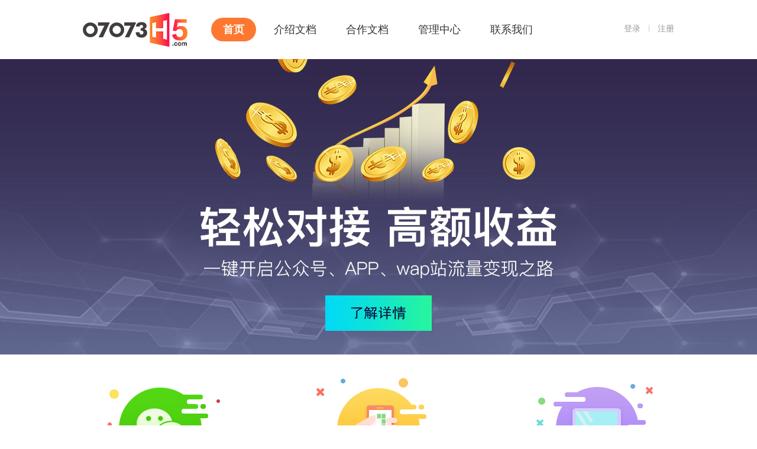

--- FILE ---
content_type: text/html;charset=utf-8
request_url: http://open.07073h5.com/admin/login
body_size: 4154
content:
<!DOCTYPE html>
<html lang="en">
<head>
    <meta charset="UTF-8">
    <link rel="stylesheet" href="https://img5.073img.com/openh5/admin/css/style.css?v=2.0.2.0323">
    <title>H5游戏CPS联运广告平台_微信h5游戏分成 - 07073H5游戏开放平台</title>
    <meta name="keywords" content="">
    <meta name="description" content="H5游戏CPS高分成联运，微信公众号手机APP，推广H5游戏轻松实现流量变现，平台提供海量游戏资源，微信公众号最佳变现平台">
<body>
<!-- 导航 -->
<div class="navBg">
    <div class="nav">
        <a href="http://open.07073h5.com/admin/login/doc"><img src="https://img5.073img.com/openh5/admin/images/logo.png" alt=""></a>
        <!-- 菜单 -->
        <ul>
                            <li><a href="http://open.07073h5.com/admin/login/index" class="active">首页</a></li>
                                        <li><a href="http://open.07073h5.com/admin/login/doc">介绍文档</a></li>
                                        <li><a href="http://open.07073h5.com/admin/login/friend">合作文档</a></li>
                                                            <li><a href="javascript:void(0);" class="data-show-login">管理中心</a></li>
                            
                            <li><a href="https://wpa.qq.com/msgrd?v=3&uin=1197607073&site=qq&menu=yes" target="_blank">联系我们</a></li>
                    </ul>
                <!-- 未登录 -->
        <dl>
            <dt><a href="javascript:void(0);" class="denglu">登录</a><span></span></dt>
            <dt><a href="javascript:void(0);" class="zhuce">注册</a></dt>
        </dl>
            </div>
</div><!-- 焦点图 -->
<div class="banner">
    <a href="http://open.07073h5.com/admin/login/doc"></a>
</div>
<!-- 平台 -->
<div class="forum">
    <ul>
        <li>
            <img src="https://img5.073img.com/openh5/admin/images/forum_1.png" alt="">
            <h3>微信公众号</h3>
            <p>高变现，轻维护。实现公众号粉丝优质变现，提高自身用户活跃。一键接入开启公众号变现之路。</p>
        </li>
        <li class="center">
            <img src="https://img5.073img.com/openh5/admin/images/forum_2.png" alt="" style="position: relative;left: -10px;">
            <h3>移动应用</h3>
            <p>多元化APP内容，增加APP内用户粘性。一行代码立即增加收入，扩展付费空间。</p>
        </li>
        <li>
            <img src="https://img5.073img.com/openh5/admin/images/forum_3.png" alt="">
            <h3>个人网站</h3>
            <p>告别联盟广告暗扣，告别有量变现低。透明计费，高额分成收益远超联盟广告，让流量为自己赚钱。</p>
        </li>
    </ul>
</div>

<div style="width: 100%;height: 60px;clear: both;"></div>

<!-- 拥有 -->
<div class="haveBg">
    <div class="have">
        <ul class="fl">
            <li>
                <img src="https://img5.073img.com/openh5/admin/images/have_1.png" alt="">
                <h3>无门槛加入</h3>
                <p>无需企业资质认证，个人、工作室、企业都能轻松变现</p>
            </li>
            <li>
                <img src="https://img5.073img.com/openh5/admin/images/have_2.png" alt="">
                <h3>自助管理</h3>
                <p>单款游戏、平台整接，快速管理实时更新</p>
            </li>
            <li>
                <img src="https://img5.073img.com/openh5/admin/images/have_3.png" alt="">
                <h3>优选游戏</h3>
                <p>无须企业资质认证，注册成功即可获取分成链接</p>
            </li>
        </ul>
        <ul class="fr">
            <li>
                <img src="https://img5.073img.com/openh5/admin/images/have_4.png" alt="">
                <h3>留存/活跃</h3>
                <p>提高用户随便时间留存，自媒体、APP增长新手段</p>
            </li>
            <li>
                <img src="https://img5.073img.com/openh5/admin/images/have_5.png" alt="">
                <h3>收益透明</h3>
                <p>后台可随时查看游戏状态、收益情况等数据</p>
            </li>
            <li>
                <img src="https://img5.073img.com/openh5/admin/images/have_6.png" alt="">
                <h3>实时结算</h3>
                <p>后台自助提款，随时结算，节假日一样到账</p>
            </li>
        </ul>
    </div>
</div>

<!-- 热门游戏 -->
<div class="hotGame">
    <div class="tit">
        <span>热门游戏<i></i></span>
    </div>
    <div class="cont">
        <ul>
            <li><a href="#"><img src="https://img5.073img.com/openh5/admin/images/game/cqll.jpg" alt=""><span>传奇来了</span></a></li>
            <li><a href="#"><img src="https://img5.073img.com/openh5/admin/images/game/dts.png" alt=""><span>大天使</span></a></li>
            <li><a href="#"><img src="https://img5.073img.com/openh5/admin/images/game/lyb.png" alt=""><span>琅琊榜</span></a></li>
            <li><a href="#"><img src="https://img5.073img.com/openh5/admin/images/game/rxdj.png" alt=""><span>热血单机</span></a></li>
            <li><a href="#"><img src="https://img5.073img.com/openh5/admin/images/game/tkdz.png" alt=""><span>坦克大战</span></a></li>
            <li><a href="#"><img src="https://img5.073img.com/openh5/admin/images/game/xmsy.png" alt=""><span>仙魔圣域</span></a></li>
            <li><a href="#"><img src="https://img5.073img.com/openh5/admin/images/game/xlws.png" alt=""><span>修罗武神</span></a></li>
        </ul>
    </div>
</div>

<div class="cb"></div>

<!-- 合作伙伴 -->
<div class="hotGame">
    <div class="tit">
        <span>合作伙伴<i></i></span>
    </div>
    <div class="cont">
        <ul>
            <li><a href="#"><img src="https://img5.073img.com/openh5/admin/images/friend/baidu.png" alt=""><span>百度</span></a></li>
            <li><a href="#"><img src="https://img5.073img.com/openh5/admin/images/friend/hdb.png" alt=""><span>互动吧</span></a></li>
            <li><a href="#"><img src="https://img5.073img.com/openh5/admin/images/friend/sina.png" alt=""><span>新浪微博</span></a></li>
            <li><a href="#"><img src="https://img5.073img.com/openh5/admin/images/friend/yyb.png" alt=""><span>应用宝</span></a></li>
            <li><a href="#"><img src="https://img5.073img.com/openh5/admin/images/friend/zzly1.jpg" alt=""><span>指掌乐园</span></a></li>
            <li><a href="#"><img src="https://img5.073img.com/openh5/admin/images/friend/tvhome.png" alt=""><span>TVHOME</span></a></li>
            <li><a href="#"><img src="https://img5.073img.com/openh5/admin/images/friend/wandu.png" alt=""><span>万读</span></a></li>
        </ul>
    </div>
</div>



<div style="width: 100%;height: 80px;clear: both;"></div>
<!-- 版权 -->
<div class="copyrightBg">
    <div class="copyright">
        <span>上海悦俊信息科技有限公司 版权所有 Copyright © 07073H5.com All Rights Reserved. 皖B2-20150022-6</span>
        <img src="https://img5.073img.com/openh5/admin/images/copyright.jpg" alt="">
    </div>
</div>

<!-- 遮罩层 -->
<div class="mask dn"></div>

<!-- 登录账号 -->
<div class="login dn">
    <h4>登录账号</h4>
    <div class="errorTips data-login-tips"></div>
    <form action="">
        <input type="text" class="userName" placeholder="账号" name="login[username]">
        <input type="password" class="password" placeholder="密码" name="login[password]">
        <input type="text" class="code" placeholder="验证码" name="login[captcha]">
        <div class="pic"><img class="data-captcha-img" width="90" height="44" src="" alt=""></div>
        <span><a href="javascript:void(0);" class="data-captcha">换一张</a></span>
        <input type="button" class="btn data-login-btn" value="登 录">
    </form>
    <p>还没有账号？<a href="javascript:void(0);" class="mszc">马上注册</a><a target="_blank" href="https://wpa.qq.com/msgrd?v=3&uin=1197607073&site=qq&menu=yes" class="fr">忘记密码？</a></p>
    <div class="loginClose"></div>
</div>

<!-- 注册账号 -->
<div class="register dn">
    <h4>注册账号</h4>
    <div class="errorTips"></div>
    <form action="" id="regForm">
        <input type="text" class="userName" placeholder="登录账号（3-20个字符）" name="userName">
        <input type="password" class="password" placeholder="密码（6-14位，包含字母和数字）" name="password" id="password">
        <input type="password" class="password2" placeholder="确认密码" name="password2">
        <input type="text" class="mail" placeholder="邮箱" name="mail">
        <input type="text" class="code" placeholder="验证码" name="code">
        <div class="pic"><img class="data-captcha-img" width="90" height="44" src=""></div>
        <span><a href="javascript:void(0);" class="data-captcha">换一张</a></span>
        <input type="submit" class="btn data-reg-btn" value="免费注册">
    </form>
    <p>已有账号？<a href="javascript:void(0);" class="zldl">点这里登录</a></p>
    <p class="qq" style="color:#999;">快速审核请联系QQ: <a href="https://wpa.qq.com/msgrd?v=3&uin=1197607073&site=qq&menu=yes" target="_blank" style="color:#ff7831;">1197607073</a>  <a href="https://wpa.qq.com/msgrd?v=3&uin=159507073&site=qq&menu=yes" target="_blank" style="color:#ff7831;">159507073</a></p>
    <div class="registerClose"></div>

</div>

<script src="https://img5.073img.com/openh5/admin/js/jquery-1.11.3.min.js"></script>
<script src="https://img5.073img.com/openh5/admin/js/validate.js"></script>
<script src="https://img5.073img.com/openh5/admin/js/enplaceholder.js"></script>
<!--<script src="https://img5.073img.com/openh5/admin/js/script.js"></script>-->

<script>

    var domain = 'http://' + document.domain;
    var gREG_NUM = 0;
    var gLOGIN_NUM = 0;
    var gCAPTCHA_URL = domain + '/admin/login/captcha';
    $(function() {
        // 刷新验证码
        function refreshCaptcha() {
            $('.data-captcha').click();
        }

        // 显示登录弹窗
        function showLogin()
        {
            $(".mask, .login").fadeIn();
            refreshCaptcha();
        }

        // 按下回车键
        $(document).keydown(function(e) {
            if (e.which == 13) {
                if( $('.data-login-btn:visible').length > 0) {
                    $('.data-login-btn').click();
                } else if( $('.data-reg-btn:visible').length > 0) {
                    $('.data-reg-btn').click();
                }
            }
        });

        $('.data-captcha-img').click(function() {
            refreshCaptcha();
        })

        // 登录
        $('.data-login-btn').click(function() {
            if (gLOGIN_NUM > 0) {
                $(".login .errorTips").text("登录中...");
                return false;
            }

            var username = $('input[name="login[username]"]').val();
            var password = $('input[name="login[password]"]').val();
            var captcha  = $('input[name="login[captcha]"]').val();
            gLOGIN_NUM = 1;
            $.ajax({
                url : domain + '/admin/login/aj_login',
                data : {username:username,password:password,captcha:captcha},
                dataType : 'json',
                type : 'POST',
                success : function(msg) {
                    if (msg.errno == 100) {
                        $(".login .errorTips").text("");
                        location.reload();
                    } else {
                        // 更改验证码
                        refreshCaptcha();
                        $(".login .errorTips").text(msg.errstr);
                    }
                    gLOGIN_NUM = 0;
                }
            });
        });

        // 验证码更换
        $('.data-captcha').click(function() {
            $('.data-captcha-img').attr('src', gCAPTCHA_URL+'?'+Math.random());
        });

        // 点击导航登录
        $(".nav .denglu").click(function() {
            showLogin();
        })
        $(".data-show-login").click(function(){
            showLogin();
        })
        // 关闭登录
        $(".loginClose").click(function() {
            $(".mask, .login").fadeOut();
        })
        // 点击导航注册
        $(".nav .zhuce").click(function() {
            $(".mask, .register").fadeIn();
            refreshCaptcha();
        })
        // 关闭注册
        $(".registerClose").click(function() {
            $(".mask, .register").fadeOut();
        })

        // 点击马上注册
        $(".mszc").click(function() {
            $(".login").hide();
            $(".mask, .register").fadeIn();
        })
        // 点击这里登录
        $(".zldl").click(function() {
            $(".register").hide();
            $(".mask, .login").fadeIn();
        })

        $("#regForm").validate({
            errorPlacement: function(error, element) {
                //error.appendTo(element.parent("td").next("td"));
                $(".register .errorTips").text("");
                error.appendTo($(".register .errorTips"));
            },
            rules: {
                code: {
                    required: true
                },
                userName: {
                    required: true,
                    rangelength: [3, 20]
                },
                password: {
                    required: true,
                    rangelength: [6, 14]
                },
                password2: {
                    required: true,
                    rangelength: [6, 14],
                    equalTo: "#password"
                },
                mail: {
                    required: false,
                    email:false
                }
            },
            messages: {
                userName: {
                    required: "请输入登录账号",
                    rangelength: "请输入3-20个字符"
                },
                password: {
                    required: "请输入密码",
                    rangelength: "请输入6-14位密码"
                },
                password2: {
                    required: "请输入密码",
                    rangelength: "请输入6-14位密码",
                    equalTo: "两次密码输入不一致"
                },
                mail: {
                    required: "请输入邮箱地址",
                    email: "邮箱格式不正确"
                },
                code: {
                    required: "请输入验证码"
                }
            },
            showErrors:function(errorMap,errorList) {
                if(errorList.length > 0){
                    //layer.msg(errorList[0].message,{time:2000})
                    $(".register .errorTips").text(errorList[0].message);
                    this.defaultShowErrors();
                }
            },
            submitHandler: function() {
                if (gREG_NUM > 0) {
                    $(".register .errorTips").text('注册中...');
                    return false;
                }
                $(".register .error").removeClass('error');
                var username    = $('.register input[name="userName"]').val();
                var password    = $('.register input[name="password"]').val();
                var re_password = $('.register input[name="password2"]').val();
                var email       = $('.register input[name="mail"]').val();
                var captcha     = $('.register input[name="code"]').val();

                gREG_NUM = 1;
                $.ajax({
                    url : '/admin/login/aj_reg',
                    data : {username:username,password:password,re_password:re_password,email:email,captcha:captcha},
                    dataType : 'json',
                    type : 'POST',
                    success : function(msg) {
                        if (msg.errno == 100) {
                            $(".register .errorTips").text();
                            location.href = domain + '/admin/login/regSuccess';
                        } else {
                            // 更改验证码
                            refreshCaptcha();
                            $(".register .code").addClass('error');
                            $(".register .errorTips").text(msg.errstr);
                        }
                        gREG_NUM = 0;
                    }
                });
            }
        });
    });

    $('input').placeholder({isUseSpan:true});
</script>
</body>
</html>

--- FILE ---
content_type: text/css
request_url: https://img5.073img.com/openh5/admin/css/style.css?v=2.0.2.0323
body_size: 2384
content:
/* reset */
body{color: #333;font-size: 16px;font-family: "微软雅黑";}
body, div, p, form, input, ul, li, ol, dl, dt, dd, h1, h2, h3, h4, h5, h6{margin: 0;padding: 0;}
ul, li ol, dl, dt, dd{list-style-type: none;}
em, i{font-style: normal;}
img{display: block;}
a{color: #333;text-decoration: none;}
a:hover{color: #ff4b4c;}

.fl{float: left;}
.fr{float: right;}
.cb{clear: both;}

.f12{font-size: 12px;}
.f14{font-size: 14px;}
.f16{font-size: 16px;}

.dn{display: none;}
.red{color: #ff7831 !important;}


/* 导航 */
.navBg{width: 100%;height: 100px;background: #fff;}
.nav{width: 1000px;height: 100px;margin: 0 auto;}

.nav img{float: left;margin-top: 22px;margin-right: 35px;}
.nav ul li{float: left;margin: 0 5px;margin-top: 30px;}
.nav ul li a{height: 40px;line-height: 40px;display: inline-block;padding: 0 20px;border-radius: 20px;font-size: 18px;}
.nav ul li a:hover{background: #ff7831;color: #fff;font-weight: bold;}
.nav ul li a.active{background: #ff7831;color: #fff;font-weight: bold;}

.nav dl{float: right;margin-top: 40px;}
.nav dl dt{float: left;color: #999;font-size: 14px;}
.nav dl dt a{color: #999;}
.nav dl dt a:hover{color: #ff7831;}
.nav dl dt span{margin: 0 14px;width: 1px;height: 12px;background: url(../images/line.jpg) no-repeat left top;overflow: hidden;display: inline-block;position: relative;top: 1px;}
.nav dl .userName{color: #333;margin-right: 20px;}


/* 焦点图 */
.banner{width: 100%;height: 500px;background: url(../images/banner.jpg) no-repeat center top;position: relative;margin-bottom: 40px;}
.banner a{width: 100%;height: 500px;display: block;position: absolute;left: 0;top: 0;}

/* 平台 */
.forum{width: 1000px;margin: 0 auto;}
.forum ul li{width: 270px;float: left;text-align: center;}
.forum ul li img{display: inline;}
.forum ul li h3{font-size: 24px;color: #333;font-weight: normal;margin-bottom: 10px;}
.forum ul li p{line-height: 24px;font-size: 14px;color: #999;text-align: left;}
.forum ul li.center{margin: 0 95px;}

/* 拥有 */
.haveBg{width: 100%;height: 580px;background: url(../images/haveBg.jpg) no-repeat center top;clear: both;}

.have{width: 1000px;margin: 0 auto;}
.have ul li{width: 300px;padding-top: 80px;}
.have ul li img{width: 70px;height: 70px;float: left;margin-right: 20px;}
.have ul li h3{font-size: 20px;color: #fff;margin-bottom: 10px;}
.have ul li p{line-height: 24px;font-size: 16px;color: #ccc;}

/* 热门游戏 */
.hotGame{width: 1036px;margin: 0 auto;margin-top: 50px;}
.hotGame .tit{text-align: center;margin-bottom: 10px;}
.hotGame .tit span{font-size: 24px;color: #333;font-weight: normal;position: relative;}
.hotGame .tit span i{width: 44px;height: 4px;background: #ff7831;position: absolute;left: 26px;top: 40px;border-radius: 2px;}

.hotGame .cont ul li{width: 112px;text-align: center;float: left;margin: 0 18px;margin-top: 45px;}
.hotGame .cont ul li a:hover{color: #ff7831;}
.hotGame .cont ul li a img{width: 112px;height: 112px;margin-bottom: 15px;border-radius: 10px;}

/* 版权 */
.copyrightBg{width: 100%;height: 75px;background: #272830;}

.copyright{width: 1000px;height: 75px;line-height: 75px;margin: 0 auto;}
.copyright span{color: #888996;font-size: 14px;}
.copyright img{float: right;margin-top: 22px;}

/* 遮罩层 */
.mask{position: fixed;left: 0;top: 0;right: 0;bottom: 0;background: rgba(0, 0, 0, .8);}

/* 登录账号 */
.login{width: 280px;height: 364px;background: #fff;border: 1px solid #e1e2e5;position: fixed;left: 50%;top: 50%;margin-left: -180px;margin-top: -182px;border-radius: 20px;padding: 0 40px;}

.login h4{font-size: 20px;color: #333;font-weight: normal;text-align: center;margin-top: 15px;}

.login .errorTips{height: 30px;line-height: 30px;font-size: 14px;color: #ff2a40;}

.login .userName, .login .password, .login .code{width: 256px;font-size: 14px;padding: 12px;outline-style: none;margin-bottom: 15px;border: 2px solid #e3e4e8;border-radius: 5px;}
.login .code{width: 90px;float: left;}
/*.login .userName:focus, .login .password:focus, .login .code:focus{border-color: #ff2a40;}*/

.login .btn{width: 280px;height: 44px;background: #ff7831;border: none;border-radius: 5px;color: #fff;font-size: 18px;margin-bottom: 15px;cursor: pointer;outline-style: none;font-family: "微软雅黑";}
.login p{font-size: 14px;color: #666;}
.login p a{color: #666;text-decoration: underline;}
.login p a:hover{color: #ff7831;}

.login .pic{width: 90px;height: 44px;float: left;margin: 0 15px;}

.login span a{font-size: 14px;color: #666;text-decoration: underline;position: relative;top: 10px;}
.login span a:hover{color: #ff7831;}

.login .loginClose{width: 40px;height: 40px;background: url(../images/close.png) no-repeat;position: absolute;right: -55px;top: -35px;cursor: pointer;}
.login .loginClose:hover{background: url(../images/closeHover.png) no-repeat;}

/* 注册账号 */
.register{width: 280px;height: 510px;background: #fff;border: 1px solid #e1e2e5;position: fixed;left: 50%;top: 50%;margin-left: -180px;margin-top: -255px;border-radius: 20px;padding: 0 40px;}

.register h4{font-size: 20px;color: #333;font-weight: normal;text-align: center;margin-top: 15px;}

.register .errorTips{height: 30px;line-height: 30px;font-size: 14px;color: #ff2a40;}

.register .userName, .register .password, .register .password2, .register .mail, .register .code{width: 256px;font-size: 14px;padding: 12px;outline-style: none;margin-bottom: 15px;border: 2px solid #e3e4e8;border-radius: 5px;}
.register .code{width: 90px;float: left;}
/*.register .userName:focus, .register .password:focus, .register .password2:focus, .register .mail:focus, .register .code:focus{border-color: #ff2a40;}*/

.register .pic{width: 90px;height: 44px;float: left;margin: 0 15px;}

.register span a{font-size: 14px;color: #666;text-decoration: underline;position: relative;top: 10px;}
.register span a:hover{color: #ff7831;}

.register .btn{width: 280px;height: 44px;background: #ff7831;border: none;border-radius: 5px;color: #fff;font-size: 18px;margin-bottom: 15px;cursor: pointer;outline-style: none;font-family: "微软雅黑";}

.register p{font-size: 14px;color: #666;}
.register p a{color: #666;text-decoration: underline;}
.register p a:hover{color: #ff7831;}

.register .qq{color: #ff2a40;position: absolute;left: 37px;top: 460px;}

.register .registerClose{width: 40px;height: 40px;background: url(../images/close.png) no-repeat;position: absolute;right: -55px;top: -35px;cursor: pointer;}
.register .registerClose:hover{background: url(../images/closeHover.png) no-repeat;}


input::-webkit-input-placeholder{color: #abadb3;font-family: "微软雅黑";}

/* 注册成功 */
.regSuccessBg{width: 100%;height: 880px;background: #fff;margin-top: 10px;}
.regSuccess{width: 1000px;height: 880px;margin: 0 auto;text-align: center;}
.regSuccess img{margin: 0 auto;padding-top: 260px;}
.regSuccess b{font-size: 24px;color: #333;font-weight: normal;margin-top: 30px;margin-bottom: 20px;display: block;}
.regSuccess p{font-size: 16px;color: #999;}

input.error {border-color: #ff2a40 !important;}

.wrap-placeholder{margin-top: 8px !important;}

/* layer_1 */
.layer_1{width: 1000px;height: 534px;margin: 0 auto;background: #fff;padding-bottom: 50px;padding-top: 10px;}
.layer_1 img{float: left;}
.layer_1 .txt{float: right;margin-top: 200px;}
.layer_1 .txt h3{font-size: 36px;color: #ff7831;margin-bottom: 50px;font-weight: normal;}
.layer_1 .txt p{font-size: 18px;color: #333;margin-bottom: 10px;}

/* layer_2 */
.layer2Bg{width: 100%;height: 538px;background: #f6f6f6;padding: 50px 0;}

.layer_2{width: 1000px;height: 538px;margin: 0 auto;}
.layer_2 img{float: right;}
.layer_2 .txt{float: left;margin-top: 200px;}
.layer_2 .txt h3{font-size: 36px;color: #ff7831;margin-bottom: 40px;font-weight: normal;}
.layer_2 .txt p{font-size: 18px;color: #333;margin-bottom: 10px;}

/* layer_3 */
.layer_3{width: 1000px;height: 329px;margin: 0 auto;background: #fff;padding: 150px 0;}
.layer_3 img{float: left;}
.layer_3 .txt{float: right;margin-right: 35px;margin-top: 110px;}
.layer_3 .txt h3{font-size: 36px;color: #ff7831;margin-bottom: 50px;font-weight: normal;}
.layer_3 .txt p{font-size: 18px;color: #333;}

/* 文档部分 */
.open{width: 1000px;margin: 0 auto;margin-top: 30px;margin-bottom: 100px;}

.open .navSide{width: 180px;border: 1px solid #e6e6e6; float: left;}
.open .navSide h2{height: 59px;line-height: 59px;font-size: 18px;font-weight: bold;background: #f2f2f2;color: #000;text-align: center;border-bottom: 1px solid #e6e6e6;}
.open .navSide dl dt{font-size: 16px;color: #000;margin-left: 30px;padding-left: 10px;background: url(../images/line_2.jpg) no-repeat left 6px;margin-bottom: 20px;margin-top: 20px;}
.open .navSide dl dd{margin-left: 40px;margin-bottom: 30px;}
.open .navSide dl dd a{font-size: 14px;color: #1d9cdc;}
.open .navSide dl dd a:hover{text-decoration: underline;}

.open .content{width: 730px;float: right;border-left: 1px solid #e6e6e6;padding: 0 30px;}
.open .content h4{line-height: 40px;font-size: 16px;color: #000;margin-top: 20px;}
.open .content h4 a:hover{color: #000;}
.open .content p{line-height: 24px;font-size: 14px;color: #333;text-indent: 2em;margin-top: 20px;}
.open .content p span{color: #f00;}
.open .content p a{text-decoration: underline;color: #1d9cdc;}
.open .content img{max-width: 100%;display: block;margin: 0 auto;margin-top: 20px;}

--- FILE ---
content_type: application/javascript
request_url: https://img5.073img.com/openh5/admin/js/enplaceholder.js
body_size: 1279
content:
/**
 * jQuery EnPlaceholder plug
 * EnPlaceholder鏄竴涓法娴忚鍣ㄥ疄鐜皃laceholder鏁堟灉鐨刯Query鎻掍欢
 * version 1.0
 * by Frans.Lee <dmon@foxmail.com>  http://www.ifrans.cn
 */
;(function ($) {
    $.fn.extend({
        "placeholder":function (options) {
            options = $.extend({
                placeholderColor:'#ACA899',
                isUseSpan:false, //鏄惁浣跨敤鎻掑叆span鏍囩妯℃嫙placeholder鐨勬柟寮�,榛樿false,榛樿浣跨敤value妯℃嫙
                onInput:true  //浣跨敤鏍囩妯℃嫙(isUseSpan涓簍rue)鏃讹紝鏄惁缁戝畾onInput浜嬩欢鍙栦唬focus/blur浜嬩欢
            }, options);
			
            $(this).each(function () {
                var _this = this;
                var supportPlaceholder = 'placeholder' in document.createElement('input');
                if (!supportPlaceholder) {
                    var defaultValue = $(_this).attr('placeholder');
                    var defaultColor = $(_this).css('color');
                    if (options.isUseSpan == false) {
                        $(_this).focus(function () {
                            var pattern = new RegExp("^" + defaultValue + "$|^$");
                            pattern.test($(_this).val()) && $(_this).val('').css('color', defaultColor);
                        }).blur(function () {
                                if ($(_this).val() == defaultValue) {
                                    $(_this).css('color', defaultColor);
                                } else if ($(_this).val().length == 0) {
                                    $(_this).val(defaultValue).css('color', options.placeholderColor)
                                }
                            }).trigger('blur');
                    } else {
                        var $imitate = $('<span class="wrap-placeholder" style="position:absolute; display:inline-block; overflow:hidden; color:'+options.placeholderColor+'; width:'+$(_this).outerWidth()+'px; height:'+$(_this).outerHeight()+'px;">' + defaultValue + '</span>');
                        $imitate.css({
                            'margin-left':$(_this).css('margin-left'),
                            'margin-top':$(_this).css('margin-top'),
                            'font-size':$(_this).css('font-size'),
                            'font-family':$(_this).css('font-family'),
                            'font-weight':$(_this).css('font-weight'),
                            'padding-left':parseInt($(_this).css('padding-left')) + 2 + 'px',
                            'line-height':_this.nodeName.toLowerCase() == 'textarea' ? $(_this).css('line-weight') : $(_this).outerHeight() + 'px',
                            'padding-top':_this.nodeName.toLowerCase() == 'textarea' ? parseInt($(_this).css('padding-top')) + 2 : 0
                        });
                        $(_this).before($imitate.click(function () {
                            $(_this).trigger('focus');
                        }));

                        $(_this).val().length != 0 && $imitate.hide();

                        if (options.onInput) {
                            //缁戝畾oninput/onpropertychange浜嬩欢
                            var inputChangeEvent = typeof(_this.oninput) == 'object' ? 'input' : 'propertychange';
                            $(_this).bind(inputChangeEvent, function () {
                                $imitate[0].style.display = $(_this).val().length != 0 ? 'none' : 'inline-block';
                            });
                        } else {
                            $(_this).focus(function () {
                                $imitate.hide();
                            }).blur(function () {
                                    /^$/.test($(_this).val()) && $imitate.show();
                                });
                        }
                    }
                }
            });
            return this;
        }
    });
})(jQuery);